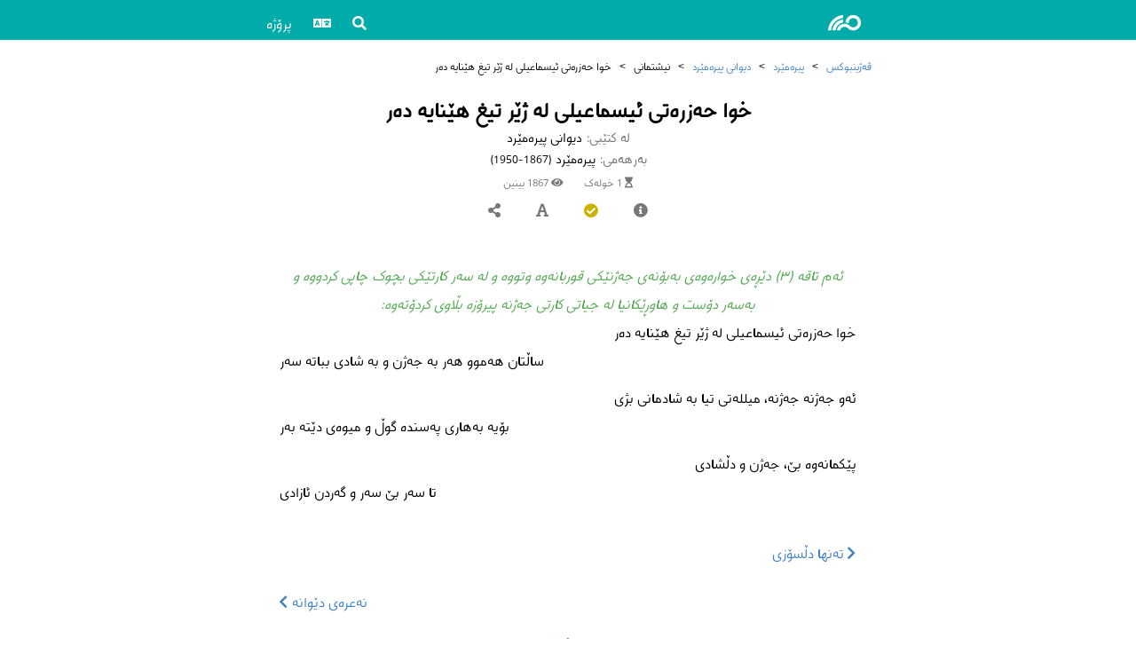

--- FILE ---
content_type: text/html; charset=utf-8
request_url: https://books.vejin.net/ck/text/35238
body_size: 3147
content:
<!DOCTYPE html>
<html lang="ku">
<head>
    <meta charset="utf-8" />
    <meta name="viewport" content="width=device-width, initial-scale=1.0" />
    <title>خوا حەزرەتی ئیسماعیلی لە ژێر تیغ هێنایە دەر</title>
    <meta name="description" content="دیوانی پیرەمێرد - پیرەمێرد" />
    <meta name="twitter:title" content="خوا حەزرەتی ئیسماعیلی لە ژێر تیغ هێنایە دەر" />
    <meta name="twitter:description" content="دیوانی پیرەمێرد - پیرەمێرد" />
    <meta name="twitter:image" content="https://books.vejin.net/img/covers/دیوانی-پیرەمێرد.jpg" />
    <meta name="twitter:card" content="summary" />
    <meta property="og:title" content="خوا حەزرەتی ئیسماعیلی لە ژێر تیغ هێنایە دەر" />
    <meta property="og:description" content="دیوانی پیرەمێرد - پیرەمێرد" />
    <meta property="og:type" content="website" />
    <meta property="og:image" content="https://books.vejin.net/img/covers/دیوانی-پیرەمێرد.jpg" />
    <meta property="og:url" content="http://books.vejin.net/ck/text/35238" />
    <meta property="og:site_name" content="ڤەژینبوکس" />
    <link rel='icon' href='/favicon.ico' type='image/x-icon' />
    <link rel="shortcut icon" sizes="196x196" href="vejinbooks196.png">
    <link rel="stylesheet" href="/files/css/site.css?v=ieOGngMc2KEYDvdsn8Rrla6Cb9Y_K2nOKhM0SAZ2fSU" />
    <link rel="stylesheet" href="/files/css/icons.css?v=Dl_Iff62xiUUypX3nERX6WlUdTM6Wxsi0Yx0rowc2Dw" />
    <link rel="stylesheet" href="/files/js/select2.min.css" />
    <script src="/files/js/jquery.min.js"></script>
    <script src="/files/js/site.js?v=XmnIMlukvKejtgO6a2xEq-1IEckJpbzVhJLgu5HMc10"></script>
</head>
<body dir="rtl">
    <header id="top">
        <nav class="navbar">
            <div class="navbar-contents">
                <div class="logo">
                    <a href="/ck/"><i class="icon vejin"></i></a>
                </div>
                <div class="navLinks">
                    <div class="dropdown">
                        <div class="dropdownb"><i class="icon search"></i></div>
                        <div class="dropdownm rtl">
                            <a href="/ck/search">گەڕان</a>
                            <a href="/ck/google">گەڕان لەڕێگەی گووگڵەوە</a>
                        </div>
                    </div>
                    <div class="dropdown">
                        <div class="dropdownb"><i class="icon language"></i></div>
                        <div class="dropdownm rtl">
                            <a href="/ck/text/35238">کوردی</a>
                            <a href="/nk/text/35238">Kurdî</a>
                            <a href="/en/text/35238">English</a>
                            <a href="/fa/text/35238">فارسی</a>
                        </div>
                    </div>
                    <div class="dropdown">
                        <div class="dropdownb">پرۆژە</div>
                        <div class="dropdownm rtl">
                            <a href="/ck/project/about">ناساندن</a>
                            <a href="/ck/project_news">هەواڵەکان</a>
                            <a href="/ck/contact">پەیوەندی</a>
                            <a href="/ck/messages">پەیامەکان</a>
                            <a href="/ck/reports">ڕاپۆرتەکان</a>
                            <a href="/ck/contributors">بەشداربووان</a>
                            <a href="/ck/project/similiar-projects">پرۆژە هاوشێوەکان</a>
                            <a href="/ck/project/font">فۆنت</a>
                            <a href="/ck/Random">دەقێک بە هەڵکەوت</a>
                        </div>
                    </div>
                </div>
            </div>
        </nav>
    </header>
    <main>
            <div class="breadcrumb">
        <span><a href="/ck">ڤەژینبوکس</a></span>
        <span>></span>
        <span><a href="/ck/author/23">پیرەمێرد</a></span>
        <span>></span>
        <span><a href="/ck/book/61">دیوانی پیرەمێرد</a></span>
        <span>></span>
            <span>نیشتمانی</span>
            <span>></span>
        <span>خوا حەزرەتی ئیسماعیلی لە ژێر تیغ هێنایە دەر</span>
    </div>
    <div class="text-header">
        <h1 class="title">خوا حەزرەتی ئیسماعیلی لە ژێر تیغ هێنایە دەر</h1>        <div class="header-info">
            <div class="header-info-title">لە کتێبی:</div>
            <div class="header-info-data">دیوانی پیرەمێرد</div>
        </div>
        <div class="header-info">
            <div class="header-info-title">بەرهەمی:</div>
                <div class="header-info-data">پیرەمێرد <span>(1867-1950)</span></div>
        </div>
        <div class="time-views">
            <span title="کاتی پێویست"><i class="icon timeNeeded"></i>&nbsp;1 خولەک</span>
            <span><i class="icon views"></i>&nbsp;1867 بینین</span>
        </div>
        <div class="header-menu">
            <div class="menu-item popdown">
                <div class="popdownb"><i class="icon info"></i></div>
                <div class="popdownm rtl">
                    <div class="infobox-contenet">
                        <div class="info">
                            <div class="title">زمان:</div>
                            <div class="data">کوردیی ناوەندی</div>
                        </div>
                            <div class="info">
                                <div class="title">قاڵب:</div>
                                <div class="data">قاڵبی نادیار</div>
                            </div>
                    </div>
                </div>
            </div>
            <div class="menu-item popdown">
                <div class="popdownb needsReview"><i class="icon check"></i></div>
                <div class="popdownm rtl">
                    <div class="buttons"><a href="/ck/report/35238"><i class="icon report"></i> ڕاپۆرتی هەڵە</a></div>
                    <div class="infobox-contenet">
                            <div class="info">
                                <div class="title">ڕەوشی پێداچوونەوە:</div>
                                <div class="data"><div class="needsReview">چاوەڕێی پێداچوونەوە</div></div>
                            </div>
                    </div>
                </div>
            </div>
            <div class="menu-item popdown">
                <div class="popdownb"><i class="icon font"></i></div>
                <div class="popdownm rtl">
                    <div>
                        <span>فۆنت:</span>
                        <select id="fontF" onchange="changeFont()">
                            <option value="vejin">ڤەژین</option>
                            <option value="sahel">ساحل</option>
                            <option value="Vazir">وەزیر</option>
                        </select>
                        <select id="fontS" onchange="changeSize()">
                            <option value="14px">14</option>
                            <option value="16px">16</option>
                            <option value="18px">18</option>
                            <option value="20px">20</option>
                            <option value="24px">24</option>
                        </select>
                    </div>
                </div>
                <script>$(document).ready(function () { changeFont(); changeSize();});</script>
            </div>
            <div class="menu-item popdown">
                <div class="popdownb"><i class="icon share"></i></div>
                <div class="popdownm rtl"><div class="share-buttons"><a href="https://www.facebook.com/sharer/sharer.php?u=https://books.vejin.net/ck/text/35238/"><i class="icon facebook"></i></a><a href="https://telegram.me/share/url?url=https://books.vejin.net/ck/text/35238/&text=سەردانی دەقی «خوا حەزرەتی ئیسماعیلی لە ژێر تیغ هێنایە دەر» لە کتێبی «دیوانی پیرەمێرد» بکە لەسەر وێبسایتی ڤەژینبوکسدا"><i class="icon telegram"></i></a><a href="https://twitter.com/intent/tweet?text=سەردانی دەقی «خوا حەزرەتی ئیسماعیلی لە ژێر تیغ هێنایە دەر» لە کتێبی «دیوانی پیرەمێرد» بکە لەسەر وێبسایتی ڤەژینبوکسدا&url=https://books.vejin.net/ck/text/35238/"><i class="icon twitter"></i></a></div></div>
            </div>
        </div>
    </div>
        <div id="audios" class="audios">
        </div>
    <div class="text-container">
        <div class="" id="textbody">
            <div class="textcontent  rtl">
                
<div class="PlaySC">ئەم تاقە (٣) دێڕەی خوارەوەی بەبۆنەی جەژنێکی قوربانەوە وتووە و لە سەر کارتێکی بچوک چاپی کردووە و بەسەر دۆست و هاوڕێکانیا لە جیاتی کارتی جەژنە پیرۆزە بڵاوی کردۆتەوە:</div>
<div class="H R">خوا حەزرەتی ئیسماعیلی لە ژێر تیغ هێنایە دەر</div>
<div class="H L">ساڵتان هەموو هەر بە جەژن و بە شادی بباتە سەر</div>
<div class="H R">ئەو جەژنە جەژنە، میللەتی تیا بە شادمانی بژی</div>
<div class="H L">بۆیە بەهاری پەسندە گوڵ و میوەی دێتە بەر</div>
<div class="H R">پێکمانەوە بێ، جەژن و دڵشادی</div>
<div class="H L">تا سەر بێ سەر و گەردن ئازادی</div>
                <div></div>
            </div>
			<div class="text-footer">
				<div class="signature"></div>
				<div class="date"></div>
				<div class="place"></div>
            </div>
            <div class="text-nav">
                    <a class="prev" title="پێشتر" href="/ck/text/35237"><i class="icon prev rtl"></i> تەنها دڵسۆزی</a>
                    <a class="next" title="دواتر" href="/ck/text/35239">نەعرەی دێوانە <i class="icon next rtl"></i></a>
                <a class="gotoTop" href="#top"><i class="icon top"></i></a>
            </div>
        </div>
    </div>

    </main>
    <footer class="footer">
        <div style="direction:ltr;">&copy; 2016-2024 VejinBooks</div>
        <div class="footer-link">
            <a href="http://www.vejin.org/">ناوەندی ڤەژین</a>
            <a href="/ck/project/about">ناساندن</a>
            <a href="/ck/contact">پەیوەندی</a>
            <a href="https://lex.vejin.net/">VejinLex</a>
        </div>
        <div class="socialmedia">
            <a href="https://facebook.com/vejinbooks"><i class="icon facebook"></i></a>
            <a href="https://telegram.me/vejin_books"><i class="icon telegram"></i></a>
            <a href="https://www.instagram.com/vejinbooks/"><i class="icon instagram"></i></a>
        </div>
    </footer>
</body>
</html>
